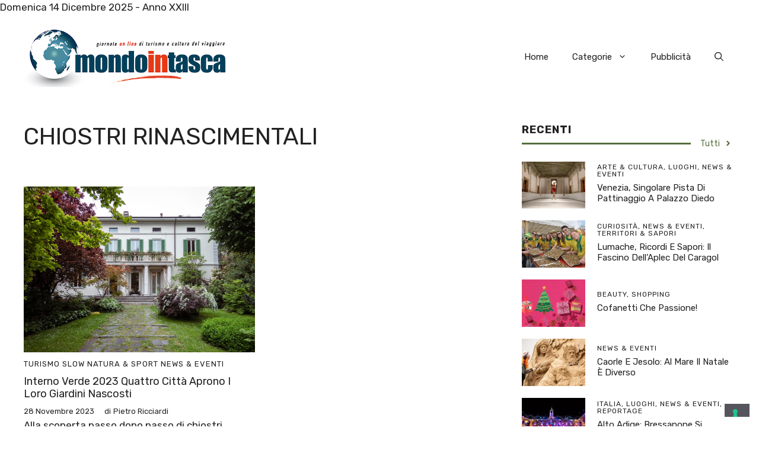

--- FILE ---
content_type: application/javascript; charset=utf-8
request_url: https://cs.iubenda.com/cookie-solution/confs/js/41627691.js
body_size: -242
content:
_iub.csRC = { consApiKey: 'UeiYBIdBe6AG27EJc2MFmf9Dm9CwghYZ', showBranding: false, publicId: 'a2c59228-6db6-11ee-8bfc-5ad8d8c564c0', floatingGroup: false };
_iub.csEnabled = true;
_iub.csPurposes = [3,4,1];
_iub.cpUpd = 1641227998;
_iub.csT = 0.05;
_iub.googleConsentModeV2 = true;
_iub.totalNumberOfProviders = 4;
